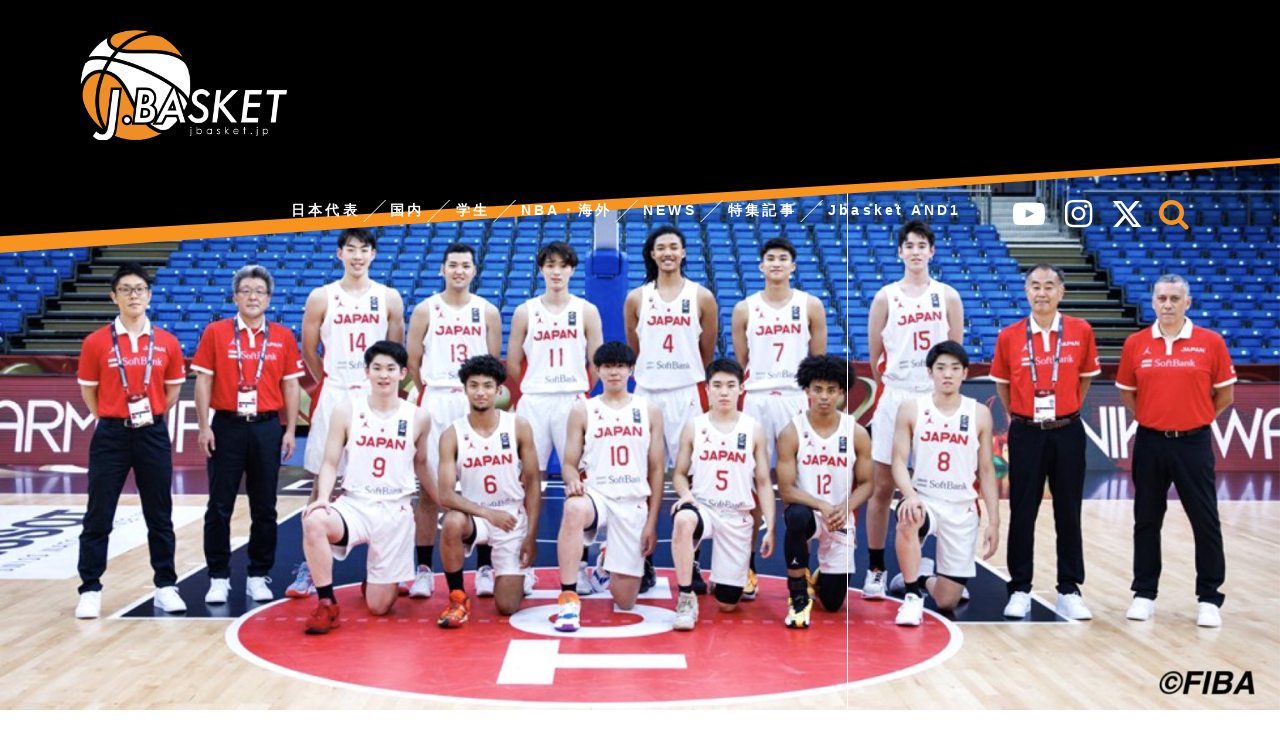

--- FILE ---
content_type: text/html; charset=UTF-8
request_url: https://jbasket.jp/tag/%E6%AD%A6%E8%97%A4%E4%BF%8A%E5%A4%AA%E6%9C%97
body_size: 54615
content:
<!doctype html>
<html lang="ja">

	<head>
		    <!-- Global site tag (gtag.js) - Google Analytics -->
  <script async src="https://www.googletagmanager.com/gtag/js?id=UA-143284351-1"></script>
  <script>
    window.dataLayer = window.dataLayer || [];
    function gtag(){dataLayer.push(arguments);}
    gtag('js', new Date());

    gtag('config', 'UA-143284351-1');
  </script>
  <!-- /Global site tag (gtag.js) - Google Analytics -->
  
  
		<meta charset="utf-8">
						
				<meta http-equiv="X-UA-Compatible" content="IE=edge">

		
	




		

		<title>武藤俊太朗  &#8211;  Jbasket /ジェイバスケット</title>
<meta name='robots' content='max-image-preview:large' />
	<style>img:is([sizes="auto" i], [sizes^="auto," i]) { contain-intrinsic-size: 3000px 1500px }</style>
	<link rel='dns-prefetch' href='//ajax.googleapis.com' />
<link rel='dns-prefetch' href='//cdnjs.cloudflare.com' />
<link rel="alternate" type="application/rss+xml" title="Jbasket /ジェイバスケット &raquo; フィード" href="https://jbasket.jp/feed" />
<link rel="alternate" type="application/rss+xml" title="Jbasket /ジェイバスケット &raquo; コメントフィード" href="https://jbasket.jp/comments/feed" />
<link rel="alternate" type="application/rss+xml" title="Jbasket /ジェイバスケット &raquo; 武藤俊太朗 タグのフィード" href="https://jbasket.jp/tag/%e6%ad%a6%e8%97%a4%e4%bf%8a%e5%a4%aa%e6%9c%97/feed" />
<link rel='stylesheet' id='cocoon-style-css' href='https://jbasket.jp/wp/wp-content/themes/cocoon-master/style.css?ver=6.8.2&#038;fver=20251122021550' media='all' />
<style id='cocoon-style-inline-css'>
@media screen and (max-width:480px){.page-body{font-size:16px}}#header-container,#header-container .navi,#navi .navi-in>.menu-header .sub-menu,.article h2,.sidebar h3,.cat-link,.cat-label,.appeal-content .appeal-button,.demo .cat-label,.blogcard-type .blogcard::before,#footer{background-color:#fff}#navi .navi-in a:hover,#footer a:hover{background-color:rgba(255,255,255,.2)}.article h3,.article h4,.article h5,.article h6,.cat-link,.tag-link{border-color:#fff}blockquote::before,blockquote::after,.pager-post-navi a.a-wrap::before{color:rgba(255,255,255,.5)}blockquote,.key-btn{background-color:rgba(255,255,255,.05);border-color:rgba(255,255,255,.5)}pre,.pager-links span,table th,.pagination .current{background-color:rgba(255,255,255,.1);border-color:rgba(255,255,255,.5)}table th,table td,.page-numbers,.page-numbers.dots,.tagcloud a,.list.ecb-entry-border .entry-card-wrap,.related-entries.recb-entry-border .related-entry-card-wrap,.carousel .a-wrap,.pager-post-navi.post-navi-border a.a-wrap,.article .toc,.a-wrap .blogcard,.author-box,.comment-reply-link,.ranking-item{border-color:rgba(255,255,255,.5)}table tr:nth-of-type(2n+1),.page-numbers.dots,.a-wrap:hover,.pagination a:hover,.pagination-next-link:hover,.widget_recent_entries ul li a:hover,.widget_categories ul li a:hover,.widget_archive ul li a:hover,.widget_pages ul li a:hover,.widget_meta ul li a:hover,.widget_rss ul li a:hover,.widget_nav_menu ul li a:hover,.pager-links a:hover span, .tag-link:hover,.tagcloud a:hover{background-color:rgba(255,255,255,.05)}.header,.header .site-name-text,#navi .navi-in a,#navi .navi-in a:hover,.article h2,.sidebar h3,#footer,#footer a{color:#fff}.header,.header .site-name-text,#navi .navi-in a,#navi .navi-in a:hover,.appeal-content .appeal-button,.article h2,.sidebar h3,.cat-link,.cat-label,.blogcard-type .blogcard::before,#footer,#footer a{color:#333}body{color:#333}body.public-page{background-color:#fff}#header-container,#header-container .navi,#navi .navi-in>.menu-header .sub-menu{background-color:#0a0a0a}.header,.header .site-name-text,#navi .navi-in a,#navi .navi-in a:hover{color:#fff}.header,.header .site-name-text,#navi .navi-in a,#navi .navi-in a:hover{color:#fff}#header-container .navi,#navi .navi-in>.menu-header .sub-menu{background-color:#000}#navi .navi-in a,#navi .navi-in a:hover{color:#fff}#navi .navi-in a,#navi .navi-in a:hover{color:#fff}#navi .navi-in a:hover{background-color:rgba(255,255,255,.2)}.main{width:900px}.main{padding:20px 20px}.main{border-width:0}.sidebar{width:310px}.sidebar{padding:9px 5px}.sidebar{border-width:0}.main{margin-right:0;margin-left:0}.wrap{width:1210px}@media screen and (max-width:1214px){ .wrap{width:auto}.main,.sidebar,.sidebar-left .main,.sidebar-left .sidebar{margin:0 .5%}.main{width:67%}.sidebar{padding:10px;width:30%}.entry-card-thumb{width:38%}.entry-card-content{margin-left:40%}}.logo-header img{height:130px;width:auto}.logo-header img{width:243px;height:auto} .toc-checkbox{display:none}.toc-content{visibility:hidden;  height:0;opacity:.2;transition:all .5s ease-out}.toc-checkbox:checked~.toc-content{ visibility:visible;padding-top:.6em;height:100%;opacity:1}.toc-title::after{content:'[開く]';margin-left:.5em;cursor:pointer;font-size:.8em}.toc-title:hover::after{text-decoration:underline}.toc-checkbox:checked+.toc-title::after{content:'[閉じる]'}#respond{display:none}#navi .navi-in>ul>li{width:auto}#navi .navi-in>ul>li>a{padding:0 1.4em}#footer,#footer a,.footer-title{color:#fff}.entry-content>*,.demo .entry-content p{line-height:1.8}.entry-content>*,.demo .entry-content p{margin-top:1.4em;margin-bottom:1.4em}.entry-content>.micro-top{margin-bottom:-1.54em}.entry-content>.micro-balloon{margin-bottom:-1.12em}.entry-content>.micro-bottom{margin-top:-1.54em}.entry-content>.micro-bottom.micro-balloon{margin-top:-1.12em;margin-bottom:1.4em}
</style>
<link rel='stylesheet' id='font-awesome-style-css' href='https://jbasket.jp/wp/wp-content/themes/cocoon-master/webfonts/fontawesome/css/font-awesome.min.css?ver=6.8.2&#038;fver=20231024050811' media='all' />
<link rel='stylesheet' id='icomoon-style-css' href='https://jbasket.jp/wp/wp-content/themes/cocoon-master/webfonts/icomoon/style.css?ver=6.8.2&#038;fver=20251017014346' media='all' />
<link rel='stylesheet' id='slick-theme-style-css' href='https://jbasket.jp/wp/wp-content/themes/cocoon-master/plugins/slick/slick-theme.css?ver=6.8.2&#038;fver=20221220112410' media='all' />
<link rel='stylesheet' id='cocoon-child-style-css' href='https://jbasket.jp/wp/wp-content/themes/cocoon-child-master/style.css?ver=6.8.2&#038;fver=20251122023708' media='all' />
<link rel='stylesheet' id='wp-block-library-css' href='https://jbasket.jp/wp/wp-includes/css/dist/block-library/style.min.css?ver=6.8.2&#038;fver=20250801012412' media='all' />
<style id='global-styles-inline-css'>
:root{--wp--preset--aspect-ratio--square: 1;--wp--preset--aspect-ratio--4-3: 4/3;--wp--preset--aspect-ratio--3-4: 3/4;--wp--preset--aspect-ratio--3-2: 3/2;--wp--preset--aspect-ratio--2-3: 2/3;--wp--preset--aspect-ratio--16-9: 16/9;--wp--preset--aspect-ratio--9-16: 9/16;--wp--preset--color--black: #000000;--wp--preset--color--cyan-bluish-gray: #abb8c3;--wp--preset--color--white: #ffffff;--wp--preset--color--pale-pink: #f78da7;--wp--preset--color--vivid-red: #cf2e2e;--wp--preset--color--luminous-vivid-orange: #ff6900;--wp--preset--color--luminous-vivid-amber: #fcb900;--wp--preset--color--light-green-cyan: #7bdcb5;--wp--preset--color--vivid-green-cyan: #00d084;--wp--preset--color--pale-cyan-blue: #8ed1fc;--wp--preset--color--vivid-cyan-blue: #0693e3;--wp--preset--color--vivid-purple: #9b51e0;--wp--preset--gradient--vivid-cyan-blue-to-vivid-purple: linear-gradient(135deg,rgba(6,147,227,1) 0%,rgb(155,81,224) 100%);--wp--preset--gradient--light-green-cyan-to-vivid-green-cyan: linear-gradient(135deg,rgb(122,220,180) 0%,rgb(0,208,130) 100%);--wp--preset--gradient--luminous-vivid-amber-to-luminous-vivid-orange: linear-gradient(135deg,rgba(252,185,0,1) 0%,rgba(255,105,0,1) 100%);--wp--preset--gradient--luminous-vivid-orange-to-vivid-red: linear-gradient(135deg,rgba(255,105,0,1) 0%,rgb(207,46,46) 100%);--wp--preset--gradient--very-light-gray-to-cyan-bluish-gray: linear-gradient(135deg,rgb(238,238,238) 0%,rgb(169,184,195) 100%);--wp--preset--gradient--cool-to-warm-spectrum: linear-gradient(135deg,rgb(74,234,220) 0%,rgb(151,120,209) 20%,rgb(207,42,186) 40%,rgb(238,44,130) 60%,rgb(251,105,98) 80%,rgb(254,248,76) 100%);--wp--preset--gradient--blush-light-purple: linear-gradient(135deg,rgb(255,206,236) 0%,rgb(152,150,240) 100%);--wp--preset--gradient--blush-bordeaux: linear-gradient(135deg,rgb(254,205,165) 0%,rgb(254,45,45) 50%,rgb(107,0,62) 100%);--wp--preset--gradient--luminous-dusk: linear-gradient(135deg,rgb(255,203,112) 0%,rgb(199,81,192) 50%,rgb(65,88,208) 100%);--wp--preset--gradient--pale-ocean: linear-gradient(135deg,rgb(255,245,203) 0%,rgb(182,227,212) 50%,rgb(51,167,181) 100%);--wp--preset--gradient--electric-grass: linear-gradient(135deg,rgb(202,248,128) 0%,rgb(113,206,126) 100%);--wp--preset--gradient--midnight: linear-gradient(135deg,rgb(2,3,129) 0%,rgb(40,116,252) 100%);--wp--preset--font-size--small: 13px;--wp--preset--font-size--medium: 20px;--wp--preset--font-size--large: 36px;--wp--preset--font-size--x-large: 42px;--wp--preset--spacing--20: 0.44rem;--wp--preset--spacing--30: 0.67rem;--wp--preset--spacing--40: 1rem;--wp--preset--spacing--50: 1.5rem;--wp--preset--spacing--60: 2.25rem;--wp--preset--spacing--70: 3.38rem;--wp--preset--spacing--80: 5.06rem;--wp--preset--shadow--natural: 6px 6px 9px rgba(0, 0, 0, 0.2);--wp--preset--shadow--deep: 12px 12px 50px rgba(0, 0, 0, 0.4);--wp--preset--shadow--sharp: 6px 6px 0px rgba(0, 0, 0, 0.2);--wp--preset--shadow--outlined: 6px 6px 0px -3px rgba(255, 255, 255, 1), 6px 6px rgba(0, 0, 0, 1);--wp--preset--shadow--crisp: 6px 6px 0px rgba(0, 0, 0, 1);}:root { --wp--style--global--content-size: 840px;--wp--style--global--wide-size: 1200px; }:where(body) { margin: 0; }.wp-site-blocks > .alignleft { float: left; margin-right: 2em; }.wp-site-blocks > .alignright { float: right; margin-left: 2em; }.wp-site-blocks > .aligncenter { justify-content: center; margin-left: auto; margin-right: auto; }:where(.wp-site-blocks) > * { margin-block-start: 24px; margin-block-end: 0; }:where(.wp-site-blocks) > :first-child { margin-block-start: 0; }:where(.wp-site-blocks) > :last-child { margin-block-end: 0; }:root { --wp--style--block-gap: 24px; }:root :where(.is-layout-flow) > :first-child{margin-block-start: 0;}:root :where(.is-layout-flow) > :last-child{margin-block-end: 0;}:root :where(.is-layout-flow) > *{margin-block-start: 24px;margin-block-end: 0;}:root :where(.is-layout-constrained) > :first-child{margin-block-start: 0;}:root :where(.is-layout-constrained) > :last-child{margin-block-end: 0;}:root :where(.is-layout-constrained) > *{margin-block-start: 24px;margin-block-end: 0;}:root :where(.is-layout-flex){gap: 24px;}:root :where(.is-layout-grid){gap: 24px;}.is-layout-flow > .alignleft{float: left;margin-inline-start: 0;margin-inline-end: 2em;}.is-layout-flow > .alignright{float: right;margin-inline-start: 2em;margin-inline-end: 0;}.is-layout-flow > .aligncenter{margin-left: auto !important;margin-right: auto !important;}.is-layout-constrained > .alignleft{float: left;margin-inline-start: 0;margin-inline-end: 2em;}.is-layout-constrained > .alignright{float: right;margin-inline-start: 2em;margin-inline-end: 0;}.is-layout-constrained > .aligncenter{margin-left: auto !important;margin-right: auto !important;}.is-layout-constrained > :where(:not(.alignleft):not(.alignright):not(.alignfull)){max-width: var(--wp--style--global--content-size);margin-left: auto !important;margin-right: auto !important;}.is-layout-constrained > .alignwide{max-width: var(--wp--style--global--wide-size);}body .is-layout-flex{display: flex;}.is-layout-flex{flex-wrap: wrap;align-items: center;}.is-layout-flex > :is(*, div){margin: 0;}body .is-layout-grid{display: grid;}.is-layout-grid > :is(*, div){margin: 0;}body{padding-top: 0px;padding-right: 0px;padding-bottom: 0px;padding-left: 0px;}a:where(:not(.wp-element-button)){text-decoration: underline;}:root :where(.wp-element-button, .wp-block-button__link){background-color: #32373c;border-width: 0;color: #fff;font-family: inherit;font-size: inherit;line-height: inherit;padding: calc(0.667em + 2px) calc(1.333em + 2px);text-decoration: none;}.has-black-color{color: var(--wp--preset--color--black) !important;}.has-cyan-bluish-gray-color{color: var(--wp--preset--color--cyan-bluish-gray) !important;}.has-white-color{color: var(--wp--preset--color--white) !important;}.has-pale-pink-color{color: var(--wp--preset--color--pale-pink) !important;}.has-vivid-red-color{color: var(--wp--preset--color--vivid-red) !important;}.has-luminous-vivid-orange-color{color: var(--wp--preset--color--luminous-vivid-orange) !important;}.has-luminous-vivid-amber-color{color: var(--wp--preset--color--luminous-vivid-amber) !important;}.has-light-green-cyan-color{color: var(--wp--preset--color--light-green-cyan) !important;}.has-vivid-green-cyan-color{color: var(--wp--preset--color--vivid-green-cyan) !important;}.has-pale-cyan-blue-color{color: var(--wp--preset--color--pale-cyan-blue) !important;}.has-vivid-cyan-blue-color{color: var(--wp--preset--color--vivid-cyan-blue) !important;}.has-vivid-purple-color{color: var(--wp--preset--color--vivid-purple) !important;}.has-black-background-color{background-color: var(--wp--preset--color--black) !important;}.has-cyan-bluish-gray-background-color{background-color: var(--wp--preset--color--cyan-bluish-gray) !important;}.has-white-background-color{background-color: var(--wp--preset--color--white) !important;}.has-pale-pink-background-color{background-color: var(--wp--preset--color--pale-pink) !important;}.has-vivid-red-background-color{background-color: var(--wp--preset--color--vivid-red) !important;}.has-luminous-vivid-orange-background-color{background-color: var(--wp--preset--color--luminous-vivid-orange) !important;}.has-luminous-vivid-amber-background-color{background-color: var(--wp--preset--color--luminous-vivid-amber) !important;}.has-light-green-cyan-background-color{background-color: var(--wp--preset--color--light-green-cyan) !important;}.has-vivid-green-cyan-background-color{background-color: var(--wp--preset--color--vivid-green-cyan) !important;}.has-pale-cyan-blue-background-color{background-color: var(--wp--preset--color--pale-cyan-blue) !important;}.has-vivid-cyan-blue-background-color{background-color: var(--wp--preset--color--vivid-cyan-blue) !important;}.has-vivid-purple-background-color{background-color: var(--wp--preset--color--vivid-purple) !important;}.has-black-border-color{border-color: var(--wp--preset--color--black) !important;}.has-cyan-bluish-gray-border-color{border-color: var(--wp--preset--color--cyan-bluish-gray) !important;}.has-white-border-color{border-color: var(--wp--preset--color--white) !important;}.has-pale-pink-border-color{border-color: var(--wp--preset--color--pale-pink) !important;}.has-vivid-red-border-color{border-color: var(--wp--preset--color--vivid-red) !important;}.has-luminous-vivid-orange-border-color{border-color: var(--wp--preset--color--luminous-vivid-orange) !important;}.has-luminous-vivid-amber-border-color{border-color: var(--wp--preset--color--luminous-vivid-amber) !important;}.has-light-green-cyan-border-color{border-color: var(--wp--preset--color--light-green-cyan) !important;}.has-vivid-green-cyan-border-color{border-color: var(--wp--preset--color--vivid-green-cyan) !important;}.has-pale-cyan-blue-border-color{border-color: var(--wp--preset--color--pale-cyan-blue) !important;}.has-vivid-cyan-blue-border-color{border-color: var(--wp--preset--color--vivid-cyan-blue) !important;}.has-vivid-purple-border-color{border-color: var(--wp--preset--color--vivid-purple) !important;}.has-vivid-cyan-blue-to-vivid-purple-gradient-background{background: var(--wp--preset--gradient--vivid-cyan-blue-to-vivid-purple) !important;}.has-light-green-cyan-to-vivid-green-cyan-gradient-background{background: var(--wp--preset--gradient--light-green-cyan-to-vivid-green-cyan) !important;}.has-luminous-vivid-amber-to-luminous-vivid-orange-gradient-background{background: var(--wp--preset--gradient--luminous-vivid-amber-to-luminous-vivid-orange) !important;}.has-luminous-vivid-orange-to-vivid-red-gradient-background{background: var(--wp--preset--gradient--luminous-vivid-orange-to-vivid-red) !important;}.has-very-light-gray-to-cyan-bluish-gray-gradient-background{background: var(--wp--preset--gradient--very-light-gray-to-cyan-bluish-gray) !important;}.has-cool-to-warm-spectrum-gradient-background{background: var(--wp--preset--gradient--cool-to-warm-spectrum) !important;}.has-blush-light-purple-gradient-background{background: var(--wp--preset--gradient--blush-light-purple) !important;}.has-blush-bordeaux-gradient-background{background: var(--wp--preset--gradient--blush-bordeaux) !important;}.has-luminous-dusk-gradient-background{background: var(--wp--preset--gradient--luminous-dusk) !important;}.has-pale-ocean-gradient-background{background: var(--wp--preset--gradient--pale-ocean) !important;}.has-electric-grass-gradient-background{background: var(--wp--preset--gradient--electric-grass) !important;}.has-midnight-gradient-background{background: var(--wp--preset--gradient--midnight) !important;}.has-small-font-size{font-size: var(--wp--preset--font-size--small) !important;}.has-medium-font-size{font-size: var(--wp--preset--font-size--medium) !important;}.has-large-font-size{font-size: var(--wp--preset--font-size--large) !important;}.has-x-large-font-size{font-size: var(--wp--preset--font-size--x-large) !important;}
:root :where(.wp-block-pullquote){font-size: 1.5em;line-height: 1.6;}
</style>
<link rel='stylesheet' id='contact-form-7-css' href='https://jbasket.jp/wp/wp-content/plugins/contact-form-7/includes/css/styles.css?ver=6.1.1&#038;fver=20250813030303' media='all' />
<!-- Cocoon noindex nofollow -->
<meta name="robots" content="noindex,follow">
<!-- Cocoon canonical -->
<link rel="canonical" href="https://jbasket.jp/tag/%E6%AD%A6%E8%97%A4%E4%BF%8A%E5%A4%AA%E6%9C%97">

<!-- OGP -->
<meta property="og:type" content="website">
<meta property="og:description" content="「武藤俊太朗」の記事一覧です。">
<meta property="og:title" content="  武藤俊太朗 | Jbasket /ジェイバスケット">
<meta property="og:url" content="https://jbasket.jp/tag/%E6%AD%A6%E8%97%A4%E4%BF%8A%E5%A4%AA%E6%9C%97">
<meta property="og:image" content="https://jbasket.jp/wp/wp-content/uploads/2022/04/OGP.png">
<meta property="og:site_name" content="Jbasket /ジェイバスケット">
<meta property="og:locale" content="ja_JP">
<meta property="article:published_time" content="2023-07-03T08:38:37+09:00" />
<meta property="article:modified_time" content="2023-07-03T08:38:37+09:00" />
<meta property="article:section" content="Bリーグ">
<meta property="article:tag" content="akatsukijapan">
<meta property="article:tag" content="武藤俊太朗">
<meta property="article:tag" content="winforall">
<meta property="article:tag" content="FIbaU19ワールドカップ">
<meta property="article:tag" content="akatsuki">
<meta property="article:tag" content="FIBAU19">
<meta property="article:tag" content="ジェイコブス晶">
<meta property="article:tag" content="川島悠翔">
<!-- /OGP -->

<!-- Twitter Card -->
<meta name="twitter:card" content="summary">
<meta name="twitter:description" content="「武藤俊太朗」の記事一覧です。">
<meta name="twitter:title" content="  武藤俊太朗 | Jbasket /ジェイバスケット">
<meta name="twitter:url" content="https://jbasket.jp/tag/%E6%AD%A6%E8%97%A4%E4%BF%8A%E5%A4%AA%E6%9C%97">
<meta name="twitter:image" content="https://jbasket.jp/wp/wp-content/uploads/2022/04/OGP.png">
<meta name="twitter:domain" content="jbasket.jp">
<meta name="twitter:creator" content="@">
<meta name="twitter:site" content="@">
<!-- /Twitter Card -->
<link rel="icon" href="https://jbasket.jp/wp/wp-content/uploads/2019/06/cropped-icon-32x32.jpg" sizes="32x32" />
<link rel="icon" href="https://jbasket.jp/wp/wp-content/uploads/2019/06/cropped-icon-192x192.jpg" sizes="192x192" />
<link rel="apple-touch-icon" href="https://jbasket.jp/wp/wp-content/uploads/2019/06/cropped-icon-180x180.jpg" />
<meta name="msapplication-TileImage" content="https://jbasket.jp/wp/wp-content/uploads/2019/06/cropped-icon-270x270.jpg" />

		
		
		
<script>
	// document.addEventListener('DOMContentLoaded', function() {
	// 	if ('serviceWorker' in navigator) {
	// 		navigator.serviceWorker.getRegistration()
	// 			.then(registration => {
	// 				registration.unregister();
	// 		})
	// 	}
	// }, false);
</script>

		
<meta name="viewport" content="width=device-width">
<script src="https://ajax.googleapis.com/ajax/libs/jquery/1.9.1/jquery.min.js"></script>
<script type="text/javascript">
jQuery(function($) {
 	var ViewPort = {
 		width: 'device-width',
 		initialScale: '1.0',
 		minimumScale: '0.25',
 		maximumScale: '1.6',

                //こちらの設定はご自由に
 		modes : {
 			sp: {
 				width:'device-width',
 				initialScale: '1.0',
 				minimumScale: '0.25',
 				maximumScale: '1.6'
 			},
 			pc: {
 				width: '1400',
 				initialScale: '0.25',
 				minimumScale: '0.25',
 				maximumScale: '1.0'
 			}
 		},
 		currentMode : 'sp',

                //ページ読込み時に実行 Cookieから設定を読み出す
 		init: function () {
 		    if ($.cookie('viewport-mode')) {
 		    var modeName = $.cookie("viewport-mode");
 			    this.changeMode(modeName);
                    }
 		},

                //スマホ向けとPC向けを切り替え
 		changeMode: function(modeName){
 			var mode = this.modes[modeName];
 			$.cookie('viewport-mode', modeName); //Cookieに値を設定
 			this.width = mode.width;
 			this.initialScale = mode.initialScale;
 			this.minimumScale = mode.minimumScale;
 			this.maximumScale = mode.maximumScale;
 			this.currentMode = modeName;
 			this.applyMetaTag();
 		},

                //現在の設定でmetaタグを差し替える
 		applyMetaTag: function (){
var content = 'width=' + this.width + ', initial-scale=' + this.initialScale + ', minimum-scale=' + this.minimumScale + ', maximum-scale=' + this.maximumScale;
 			$('meta[name=viewport]').attr('content', content);
 		},
 	};

 	ViewPort.init();

 	$('#pc-site-change-button').on('click', '', function(){
 		ViewPort.changeMode('pc');
 	});

 	$('#sp-site-change-button').on('click', '', function(){
 		ViewPort.changeMode('sp');
 	});

});
</script>
<script src="https://jbasket.jp/wp/wp-content/themes/cocoon-child-master/jquery.cookie.js"></script>		<script data-ad-client="ca-pub-2494953742129742" async src="https://pagead2.googlesyndication.com/pagead/js/adsbygoogle.js"></script>




	</head>

<script async src="https://securepubads.g.doubleclick.net/tag/js/gpt.js"></script>
<script>
  window.googletag = window.googletag || {cmd: []};
  googletag.cmd.push(function() {
    googletag.defineSlot('/9176203/1727853', [320, 50], 'div-gpt-ad-1608100740414-0').addService(googletag.pubads());
    googletag.defineSlot('/9176203/1727852', [[300, 250], [336, 280]], 'div-gpt-ad-1608100823456-0').addService(googletag.pubads());
    googletag.defineSlot('/9176203/1727851', [[300, 250], [336, 280]], 'div-gpt-ad-1608100896699-0').addService(googletag.pubads());
    googletag.defineSlot('/9176203/1727850', [[300, 250], [336, 280]], 'div-gpt-ad-1608100967165-0').addService(googletag.pubads());
    googletag.pubads().enableSingleRequest();
    googletag.pubads().collapseEmptyDivs(); //空のdivを閉じる
    googletag.enableServices();
  });
</script>	
	
	
	<body class="archive tag tag-2099 wp-theme-cocoon-master wp-child-theme-cocoon-child-master public-page page-body ff-yu-gothic fz-18px fw-300 hlt-top-menu-wrap ect-vertical-card-2-wrap rect-entry-card-wrap no-scrollable-sidebar no-scrollable-main sidebar-right mblt-none author-guest no-sp-snippet no-sp-snippet-related" itemscope itemtype="https://schema.org/WebPage">

		
		

		
<div class="wrapper">
<div id="container" class="container cf">
  
<header id="header" class="header cf" itemscope itemtype="https://schema.org/WPHeader">
			  
			<div class="header-contents clearfix">
				<h1 class="logo"><a href="https://jbasket.jp/"><span>J.BASKET,ジェイバスケット</span></a></h1>
				<div id="nav_toggle" class="for_sp">
				<div>
					<span></span>
					<span></span>
					<span></span>
				</div>
				</div>
				
				<nav class="for_sp sp_header_menu">
				<ul class="accordion1">
	<li class="serch_space">
		<form class="search-box input-box" method="get" action="https://jbasket.jp/">
  <input type="text" placeholder="サイト内を検索" name="s" class="search-edit" aria-label="input">
  <button type="submit" class="search-submit" role="button" aria-label="button">検索</button>
</form>

	</li>
	
	<li>
		<p>日本代表</p>
		<ul class="inner">
			<li><a href="https://jbasket.jp//男子日本代表">男子</a></li>
			<li><a href="https://jbasket.jp//女子日本代表">女子</a></li>
			<li><a href="https://jbasket.jp//日本代表3x3">日本代表3×3</a></li>
		</ul>
	</li>
	
	<li>
		<p>国内</p>
		<ul class="inner">
			<li><a href="https://jbasket.jp//b-leag">Bリーグ</a></li>
			<li><a href="https://jbasket.jp//天皇杯">天皇杯</a></li>
			<li><a href="https://jbasket.jp//皇后杯">皇后杯</a></li>
			<li><a href="https://jbasket.jp//w-league">Ｗリーグ</a></li>
			<li><a href="https://jbasket.jp//3x3">3×3</a></li>
		</ul>
	</li>
	
	<li>
		<p>学生</p>
		<ul class="inner">
			<li><a href="https://jbasket.jp//university">大学</a></li>
			<li><a href="https://jbasket.jp//high-school">高校</a></li>
			<li><a href="https://jbasket.jp//under-category">アンダーカテゴリー</a></li>
		</ul>
	</li>
	
	<li><a href="https://jbasket.jp//nba・海外">NBA・海外</a></li>
	
	<li><a href="https://jbasket.jp/category/news">NEWS</a></li>
	<li>
		<p>特集記事</p>
		<ul class="inner">
			<!--<li><a href="https://jbasket.jp/category/podcast">Podcast</a></li>-->
			<li><a href="https://jbasket.jp/category/interview">対談</a></li>
			<li><a href="https://jbasket.jp/category/jreport">レポ</a></li>
			<li><a href="https://jbasket.jp/category/feauture">コラム・feauture</a></li>
			<!--<li><a href="https://jbasket.jp/category/blog">編集長ブログ</a></li>-->
		</ul>
	</li>
	<li><a href="https://jbasket.bitfan.id/" target="_blank">Jbasket AND1</a></li>
	
	<li><a href="https://jbasket.jp/company/">運営会社</a></li>
	<li><a href="https://jbasket.jp/about-ad/">広告掲載について</a></li>
	<li><a href="https://jbasket.jp/privacy-policy/">プライバシーポリシー</a></li>
	<li><a href="https://jbasket.jp/sitemap/">サイトマップ</a></li>
	
</ul>
				</nav>
				
				<div class="for_sp header_sns clearfix">
					<ul>
						<li><a href="https://twitter.com/jbasket_jp" target="_blank"><svg height="1em" viewBox="0 0 512 512"><path d="M389.2 48h70.6L305.6 224.2 487 464H345L233.7 318.6 106.5 464H35.8L200.7 275.5 26.8 48H172.4L272.9 180.9 389.2 48zM364.4 421.8h39.1L151.1 88h-42L364.4 421.8z"/></svg></a></li>
						<li><a href="https://www.instagram.com/jbasket_jp/" target="_blank"><i class="fa fa-instagram"></i><span>instagram</span></a></li>
						<li class=""><a href="https://www.youtube.com/channel/UCHv43wB8fwZuy1HPI-lt3tA" target="_blank"><i class="fa fa-youtube-play"></i><span>youtube</span></a></li>
					</ul>
				</div>
				
				<div class="pc_menu_box">
				<nav class="pc_mainmenu">
				<ul class="accordion2 orrange">
					<li>
						<p>日本代表</p>
						<ul class="inner">
							<li><a href="https://jbasket.jp//男子日本代表">男子</a></li>
							<li><a href="https://jbasket.jp//女子日本代表">女子</a></li>
							<li><a href="https://jbasket.jp//日本代表3x3">3×3</a></li>
						</ul>
					</li>

					<!--
					<li>
						<p>Bリーグ</p>
						<ul class="inner">
							<li><a href="https://jbasket.jp//w-league">PREMIER</a></li>
							<li><a href="https://jbasket.jp//nba">ONE</a></li>
							<li><a href="https://jbasket.jp//university">NEXT</a></li>
						</ul>
					</li>
					-->
					<li>
						<p>国内</p>
						<ul class="inner">
							<li><a href="https://jbasket.jp//b-leag">Bリーグ</a></li>
							<li><a href="https://jbasket.jp//天皇杯">天皇杯</a></li>
							<li><a href="https://jbasket.jp//皇后杯">皇后杯</a></li>
							<li><a href="https://jbasket.jp//w-league">Ｗリーグ</a></li>
							<li><a href="https://jbasket.jp//3x3">3×3</a></li>
						</ul>
					</li>
					<li>
						<p>学生</p>
						<ul class="inner">
							<li><a href="https://jbasket.jp//university">大学</a></li>
							<li><a href="https://jbasket.jp//high-school">高校</a></li>
							<li><a href="https://jbasket.jp//under-category">アンダーカテゴリー</a></li>
						</ul>
					</li>
					<li><a href="https://jbasket.jp//nba・海外">NBA・海外</a></li>
					<li><a href="https://jbasket.jp//news">NEWS</a></li>
					<li>
						<p>特集記事</p>
						<ul class="inner inner02">
							<li><a href="https://jbasket.jp//interview">対談</a></li>
							<li><a href="https://jbasket.jp//jreport">レポ</a></li>
							<li><a href="https://jbasket.jp//feauture">コラム・feauture</a></li>
						</ul>
					</li>
					<li><a href="https://jbasket.bitfan.id/" target="_blank">Jbasket AND1</a></li>
				</ul>
				
				<div class="pc_othermenu accordion2">
						<ul>
							<li class=""><a href="https://www.youtube.com/channel/UCHv43wB8fwZuy1HPI-lt3tA" target="_blank"><i class="fa fa-youtube-play" aria-hidden="true"></i><span>youtube</span></a></li>
							<li><a href="https://www.instagram.com/jbasket_jp/" target="_blank"><i class="fa fa-instagram" aria-hidden="true"></i><span>instagram</span></a></li>
							<li><a href="https://twitter.com/jbasket_jp" target="_blank"><svg height="1em" viewBox="0 0 512 512"><path d="M389.2 48h70.6L305.6 224.2 487 464H345L233.7 318.6 106.5 464H35.8L200.7 275.5 26.8 48H172.4L272.9 180.9 389.2 48zM364.4 421.8h39.1L151.1 88h-42L364.4 421.8z"/></svg></a></li>
							<li>
								<p class="serch"><i class="fa fa-search" aria-hidden="true"></i><span>serch</span></p>
								<ul class="inner inner05">
									<li><a><form class="search-box input-box" method="get" action="https://jbasket.jp/">
  <input type="text" placeholder="サイト内を検索" name="s" class="search-edit" aria-label="input">
  <button type="submit" class="search-submit" role="button" aria-label="button">検索</button>
</form>

</a></li>
								</ul>
							</li>
						</ul>
					</div>	
				</nav>
				<div class="inner_menu_bg"></div>
				</div>
			</div>
			  

		</header>


<div class="category_page_top">
<div class="category_top_post">
		<div>
			
						<figure>
				<a href="https://jbasket.jp/%e5%9b%bd%e5%86%85/b-leag/35392.html">
				<div class="eye-catch-wrap">
<figure class="eye-catch" itemprop="image" itemscope itemtype="https://schema.org/ImageObject">
  <img width="2291" height="1080" src="https://jbasket.jp/wp/wp-content/uploads/2023/07/5715F46B-74CA-4EA0-9064-5C07B38D18A6.jpeg" class="attachment-2291x1080 size-2291x1080 eye-catch-image wp-post-image" alt="" decoding="async" fetchpriority="high" srcset="https://jbasket.jp/wp/wp-content/uploads/2023/07/5715F46B-74CA-4EA0-9064-5C07B38D18A6.jpeg 2291w, https://jbasket.jp/wp/wp-content/uploads/2023/07/5715F46B-74CA-4EA0-9064-5C07B38D18A6-300x141.jpeg 300w, https://jbasket.jp/wp/wp-content/uploads/2023/07/5715F46B-74CA-4EA0-9064-5C07B38D18A6-1024x483.jpeg 1024w, https://jbasket.jp/wp/wp-content/uploads/2023/07/5715F46B-74CA-4EA0-9064-5C07B38D18A6-768x362.jpeg 768w, https://jbasket.jp/wp/wp-content/uploads/2023/07/5715F46B-74CA-4EA0-9064-5C07B38D18A6-1536x724.jpeg 1536w, https://jbasket.jp/wp/wp-content/uploads/2023/07/5715F46B-74CA-4EA0-9064-5C07B38D18A6-2048x965.jpeg 2048w" sizes="(max-width: 2291px) 100vw, 2291px" />  <meta itemprop="url" content="https://jbasket.jp/wp/wp-content/uploads/2023/07/5715F46B-74CA-4EA0-9064-5C07B38D18A6.jpeg">
  <meta itemprop="width" content="2291">
  <meta itemprop="height" content="1080">
  <span class="cat-label cat-label-3">Bリーグ</span></figure>
</div>
				</a>
			</figure>
						
			
		</div>
</div>



</div>



  
  

  
  
  
  
  
  <div id="content" class="content cf">

    <div id="content-in" class="content-in wrap">

        <main id="main" class="main" itemscope itemtype="https://schema.org/Blog">
<div class="category_page_contents">
<a href="" class="entry-card-wrap a-wrap border-element cf">
<div class="top_post_contents">
		<div class="postinfo clearfix">
			<span class="post-date">2019.05.10</span>
			<span class="post-cate"><span class="cat-label cat-label-3">Bリーグ</span></span>			
		</div>
      <h3 class="entry-card-title card-title e-card-title" itemprop="headline">テスト２</h3>
            <div class="entry-card-snippet card-snippet e-card-snippet">
              </div>
            <div class="entry-card-meta card-meta e-card-meta">
        <div class="entry-card-info e-card-info">
                                                          </div>
        <div class="entry-card-categorys"><span class="entry-category">Bリーグ</span></div>
      </div>
</div>
</a>
<div id="list" class="list ect-entry-card">

<a href="https://jbasket.jp/%e5%9b%bd%e5%86%85/b-leag/35392.html" class="entry-card-wrap a-wrap border-element cf" title="【FIBAU19ワールドカップ】カナダとの戦いで悔しい負けを喫する／日本男子U19史上初8位で大会終えここからに期待">
  <article id="post-35392" class="post-35392 entry-card e-card cf post type-post status-publish format-standard has-post-thumbnail hentry category-b-leag-post tag-akatsukijapan-post tag-2099-post tag-winforall-post tag-fibau19-post tag-akatsuki-post tag-1437-post tag-1503-post">
    <figure class="entry-card-thumb card-thumb e-card-thumb Bリーグ">
              <img width="812" height="457" src="https://jbasket.jp/wp/wp-content/uploads/2023/07/5715F46B-74CA-4EA0-9064-5C07B38D18A6-812x457.jpeg" class="entry-card-thumb-image card-thumb-image wp-post-image" alt="" decoding="async" srcset="https://jbasket.jp/wp/wp-content/uploads/2023/07/5715F46B-74CA-4EA0-9064-5C07B38D18A6-812x457.jpeg 812w, https://jbasket.jp/wp/wp-content/uploads/2023/07/5715F46B-74CA-4EA0-9064-5C07B38D18A6-240x135.jpeg 240w, https://jbasket.jp/wp/wp-content/uploads/2023/07/5715F46B-74CA-4EA0-9064-5C07B38D18A6-320x180.jpeg 320w, https://jbasket.jp/wp/wp-content/uploads/2023/07/5715F46B-74CA-4EA0-9064-5C07B38D18A6-640x360.jpeg 640w" sizes="(max-width: 812px) 100vw, 812px" />          </figure><!-- /.entry-card-thumb -->

    <div class="entry-card-content card-content e-card-content">
		<div class="postinfo clearfix">
			<span class="post-date">2023.07.03</span>
			<span class="cat-label"><span class="cat-name">Bリーグ</span></span>	
		</div>
		<h3 class="entry-card-title card-title e-card-title" itemprop="headline">【FIBAU19ワールドカップ】カナダとの戦いで悔しい負けを喫する／日本男子U19史上初8位で大会終えここからに期待</h3>
            <div class="entry-card-snippet card-snippet e-card-snippet">
              </div>
            <div class="entry-card-meta card-meta e-card-meta">
        <div class="entry-card-info e-card-info">
                                                          </div>
        <div class="entry-card-categorys"><span class="entry-category">Bリーグ</span></div>
      </div>
    </div><!-- /.entry-card-content -->
  </article>
</a>






<a href="https://jbasket.jp/%e5%9b%bd%e5%86%85/b-leag/35290.html" class="entry-card-wrap a-wrap border-element cf" title="【FIBAU19ワールドカップ】ベスト4掛けてアメリカに前半互角の戦いから悔しい敗戦／次戦5-7位決定戦7.1 22:00tipoff">
  <article id="post-35290" class="post-35290 entry-card e-card cf post type-post status-publish format-standard has-post-thumbnail hentry category-b-leag-post tag-1520-post tag-akatsukijapan-post tag-1844-post tag-2099-post tag-winforall-post tag-fibau19-post tag-akatsuki-post tag-1437-post tag-1503-post">
    <figure class="entry-card-thumb card-thumb e-card-thumb Bリーグ">
              <img width="812" height="457" src="https://jbasket.jp/wp/wp-content/uploads/2023/07/DF062EBD-8510-4E3C-A92B-9EBEA5750B44-812x457.jpeg" class="entry-card-thumb-image card-thumb-image wp-post-image" alt="" decoding="async" srcset="https://jbasket.jp/wp/wp-content/uploads/2023/07/DF062EBD-8510-4E3C-A92B-9EBEA5750B44-812x457.jpeg 812w, https://jbasket.jp/wp/wp-content/uploads/2023/07/DF062EBD-8510-4E3C-A92B-9EBEA5750B44-240x135.jpeg 240w, https://jbasket.jp/wp/wp-content/uploads/2023/07/DF062EBD-8510-4E3C-A92B-9EBEA5750B44-320x180.jpeg 320w, https://jbasket.jp/wp/wp-content/uploads/2023/07/DF062EBD-8510-4E3C-A92B-9EBEA5750B44-640x360.jpeg 640w" sizes="(max-width: 812px) 100vw, 812px" />          </figure><!-- /.entry-card-thumb -->

    <div class="entry-card-content card-content e-card-content">
		<div class="postinfo clearfix">
			<span class="post-date">2023.07.01</span>
			<span class="cat-label"><span class="cat-name">Bリーグ</span></span>	
		</div>
		<h3 class="entry-card-title card-title e-card-title" itemprop="headline">【FIBAU19ワールドカップ】ベスト4掛けてアメリカに前半互角の戦いから悔しい敗戦／次戦5-7位決定戦7.1 22:00tipoff</h3>
            <div class="entry-card-snippet card-snippet e-card-snippet">
              </div>
            <div class="entry-card-meta card-meta e-card-meta">
        <div class="entry-card-info e-card-info">
                                                          </div>
        <div class="entry-card-categorys"><span class="entry-category">Bリーグ</span></div>
      </div>
    </div><!-- /.entry-card-content -->
  </article>
</a>






<a href="https://jbasket.jp/%e5%9b%bd%e5%86%85/b-leag/35081.html" class="entry-card-wrap a-wrap border-element cf" title="【FIBAU19ワールドカップ】絶対勝ちたかったゲーム エジプトに勝って初勝利／ジェイコブス晶25得点9Reb 6AST">
  <article id="post-35081" class="post-35081 entry-card e-card cf post type-post status-publish format-standard has-post-thumbnail hentry category-b-leag-post tag-1844-post tag-2099-post tag-winforall-post tag-akatuskijapan-post tag-fibau19-post tag-1437-post tag-1503-post tag-1520-post">
    <figure class="entry-card-thumb card-thumb e-card-thumb Bリーグ">
              <img width="812" height="457" src="https://jbasket.jp/wp/wp-content/uploads/2023/06/D530F836-7339-48FE-B924-0150DA8C5883-812x457.jpeg" class="entry-card-thumb-image card-thumb-image wp-post-image" alt="" decoding="async" loading="lazy" srcset="https://jbasket.jp/wp/wp-content/uploads/2023/06/D530F836-7339-48FE-B924-0150DA8C5883-812x457.jpeg 812w, https://jbasket.jp/wp/wp-content/uploads/2023/06/D530F836-7339-48FE-B924-0150DA8C5883-240x135.jpeg 240w, https://jbasket.jp/wp/wp-content/uploads/2023/06/D530F836-7339-48FE-B924-0150DA8C5883-320x180.jpeg 320w, https://jbasket.jp/wp/wp-content/uploads/2023/06/D530F836-7339-48FE-B924-0150DA8C5883-640x360.jpeg 640w" sizes="auto, (max-width: 812px) 100vw, 812px" />          </figure><!-- /.entry-card-thumb -->

    <div class="entry-card-content card-content e-card-content">
		<div class="postinfo clearfix">
			<span class="post-date">2023.06.26</span>
			<span class="cat-label"><span class="cat-name">Bリーグ</span></span>	
		</div>
		<h3 class="entry-card-title card-title e-card-title" itemprop="headline">【FIBAU19ワールドカップ】絶対勝ちたかったゲーム エジプトに勝って初勝利／ジェイコブス晶25得点9Reb 6AST</h3>
            <div class="entry-card-snippet card-snippet e-card-snippet">
              </div>
            <div class="entry-card-meta card-meta e-card-meta">
        <div class="entry-card-info e-card-info">
                                                          </div>
        <div class="entry-card-categorys"><span class="entry-category">Bリーグ</span></div>
      </div>
    </div><!-- /.entry-card-content -->
  </article>
</a>






<a href="https://jbasket.jp/%e5%ad%a6%e7%94%9f/university/34577.html" class="entry-card-wrap a-wrap border-element cf" title="【大学新人戦】武藤俊太朗(明治大)最強兄弟 介川アンソニー翔&#038;介川アンドレー龍(専修大)轟琉維(東海大)が今大会登場／Jbasketインタビュー">
  <article id="post-34577" class="post-34577 entry-card e-card cf post type-post status-publish format-standard has-post-thumbnail hentry category-university-post tag-1504-post tag-1513-post tag-2099-post tag-2225-post tag-2226-post tag-2227-post tag-2228-post tag-796-post tag-1432-post tag-1479-post">
    <figure class="entry-card-thumb card-thumb e-card-thumb 大学">
              <img width="812" height="457" src="https://jbasket.jp/wp/wp-content/uploads/2023/06/5EBB7B71-34A1-467E-90B2-3B58BCC53EC0-812x457.jpeg" class="entry-card-thumb-image card-thumb-image wp-post-image" alt="" decoding="async" loading="lazy" srcset="https://jbasket.jp/wp/wp-content/uploads/2023/06/5EBB7B71-34A1-467E-90B2-3B58BCC53EC0-812x457.jpeg 812w, https://jbasket.jp/wp/wp-content/uploads/2023/06/5EBB7B71-34A1-467E-90B2-3B58BCC53EC0-240x135.jpeg 240w, https://jbasket.jp/wp/wp-content/uploads/2023/06/5EBB7B71-34A1-467E-90B2-3B58BCC53EC0-320x180.jpeg 320w, https://jbasket.jp/wp/wp-content/uploads/2023/06/5EBB7B71-34A1-467E-90B2-3B58BCC53EC0-640x360.jpeg 640w" sizes="auto, (max-width: 812px) 100vw, 812px" />          </figure><!-- /.entry-card-thumb -->

    <div class="entry-card-content card-content e-card-content">
		<div class="postinfo clearfix">
			<span class="post-date">2023.06.06</span>
			<span class="cat-label"><span class="cat-name">大学</span></span>	
		</div>
		<h3 class="entry-card-title card-title e-card-title" itemprop="headline">【大学新人戦】武藤俊太朗(明治大)最強兄弟 介川アンソニー翔&#038;介川アンドレー龍(専修大)轟琉維(東海大)が今大会登場／Jbaske...</h3>
            <div class="entry-card-snippet card-snippet e-card-snippet">
              </div>
            <div class="entry-card-meta card-meta e-card-meta">
        <div class="entry-card-info e-card-info">
                                                          </div>
        <div class="entry-card-categorys"><span class="entry-category">大学</span></div>
      </div>
    </div><!-- /.entry-card-content -->
  </article>
</a>






<a href="https://jbasket.jp/%e5%9b%bd%e5%86%85/b-leag/31047.html" class="entry-card-wrap a-wrap border-element cf" title="【It Roster013】武藤俊太朗(開志国際3年)新潟での特別指定「今後はスコアラーとしてやっていく」/Jbasketインタビュー">
  <article id="post-31047" class="post-31047 entry-card e-card cf post type-post status-publish format-standard has-post-thumbnail hentry category-b-leag-post category-it-roster-post category-feauture-post tag-927-post tag-bb-post tag-2099-post tag-2100-post">
    <figure class="entry-card-thumb card-thumb e-card-thumb Bリーグ">
              <img width="812" height="457" src="https://jbasket.jp/wp/wp-content/uploads/2023/02/0AE7B7EE-D3C2-49A8-A76D-926896BED47B-812x457.jpeg" class="entry-card-thumb-image card-thumb-image wp-post-image" alt="" decoding="async" loading="lazy" srcset="https://jbasket.jp/wp/wp-content/uploads/2023/02/0AE7B7EE-D3C2-49A8-A76D-926896BED47B-812x457.jpeg 812w, https://jbasket.jp/wp/wp-content/uploads/2023/02/0AE7B7EE-D3C2-49A8-A76D-926896BED47B-240x135.jpeg 240w, https://jbasket.jp/wp/wp-content/uploads/2023/02/0AE7B7EE-D3C2-49A8-A76D-926896BED47B-320x180.jpeg 320w, https://jbasket.jp/wp/wp-content/uploads/2023/02/0AE7B7EE-D3C2-49A8-A76D-926896BED47B-640x360.jpeg 640w" sizes="auto, (max-width: 812px) 100vw, 812px" />          </figure><!-- /.entry-card-thumb -->

    <div class="entry-card-content card-content e-card-content">
		<div class="postinfo clearfix">
			<span class="post-date">2023.02.03</span>
			<span class="cat-label"><span class="cat-name">Bリーグ</span></span>	
		</div>
		<h3 class="entry-card-title card-title e-card-title" itemprop="headline">【It Roster013】武藤俊太朗(開志国際3年)新潟での特別指定「今後はスコアラーとしてやっていく」/Jbasketインタビュー</h3>
            <div class="entry-card-snippet card-snippet e-card-snippet">
              </div>
            <div class="entry-card-meta card-meta e-card-meta">
        <div class="entry-card-info e-card-info">
                                                          </div>
        <div class="entry-card-categorys"><span class="entry-category">Bリーグ</span><span class="entry-category">It roster</span><span class="entry-category">feauture</span></div>
      </div>
    </div><!-- /.entry-card-content -->
  </article>
</a>





</div><!-- .list -->
</div><!--category_page_contents-->

          </main>


      </div>





    </div>

    
    
    </div>
    <footer id="footer" class="footer footer-container nwa" itemscope itemtype="https://schema.org/WPFooter">
      <div class="footer-contents clearfix">
			<div class="footer_inner">
				
				<div id="nav_toggle2" class="for_sp">
				<div>
					<span></span>
					<span></span>
					<span></span>
				</div>
				</div>
				
				
			<nav class="sp_footer_menu for_sp">
				<ul class="accordion1">
	<li class="serch_space">
		<form class="search-box input-box" method="get" action="https://jbasket.jp/">
  <input type="text" placeholder="サイト内を検索" name="s" class="search-edit" aria-label="input">
  <button type="submit" class="search-submit" role="button" aria-label="button">検索</button>
</form>

	</li>
	
	<li>
		<p>日本代表</p>
		<ul class="inner">
			<li><a href="https://jbasket.jp//男子日本代表">男子</a></li>
			<li><a href="https://jbasket.jp//女子日本代表">女子</a></li>
			<li><a href="https://jbasket.jp//日本代表3x3">日本代表3×3</a></li>
		</ul>
	</li>
	
	<li>
		<p>国内</p>
		<ul class="inner">
			<li><a href="https://jbasket.jp//b-leag">Bリーグ</a></li>
			<li><a href="https://jbasket.jp//天皇杯">天皇杯</a></li>
			<li><a href="https://jbasket.jp//皇后杯">皇后杯</a></li>
			<li><a href="https://jbasket.jp//w-league">Ｗリーグ</a></li>
			<li><a href="https://jbasket.jp//3x3">3×3</a></li>
		</ul>
	</li>
	
	<li>
		<p>学生</p>
		<ul class="inner">
			<li><a href="https://jbasket.jp//university">大学</a></li>
			<li><a href="https://jbasket.jp//high-school">高校</a></li>
			<li><a href="https://jbasket.jp//under-category">アンダーカテゴリー</a></li>
		</ul>
	</li>
	
	<li><a href="https://jbasket.jp//nba・海外">NBA・海外</a></li>
	
	<li><a href="https://jbasket.jp/category/news">NEWS</a></li>
	<li>
		<p>特集記事</p>
		<ul class="inner">
			<!--<li><a href="https://jbasket.jp/category/podcast">Podcast</a></li>-->
			<li><a href="https://jbasket.jp/category/interview">対談</a></li>
			<li><a href="https://jbasket.jp/category/jreport">レポ</a></li>
			<li><a href="https://jbasket.jp/category/feauture">コラム・feauture</a></li>
			<!--<li><a href="https://jbasket.jp/category/blog">編集長ブログ</a></li>-->
		</ul>
	</li>
	<li><a href="https://jbasket.bitfan.id/" target="_blank">Jbasket AND1</a></li>
	
	<li><a href="https://jbasket.jp/company/">運営会社</a></li>
	<li><a href="https://jbasket.jp/about-ad/">広告掲載について</a></li>
	<li><a href="https://jbasket.jp/privacy-policy/">プライバシーポリシー</a></li>
	<li><a href="https://jbasket.jp/sitemap/">サイトマップ</a></li>
	
</ul>
			</nav>	
			<div class="pc_footer_menu">
				  <div class="footer_menu footer_menu01">
	<h4>日本代表</h4>
	<ul>
		<li><a href="https://jbasket.jp//男子日本代表">男子</a></li>
		<li><a href="https://jbasket.jp//女子日本代表">女子</a></li>
		<li><a href="https://jbasket.jp//日本代表3x3">3×3</a></li>
	</ul>
</div>

<div class="footer_menu footer_menu01">
	<h4>国内</h4>
	<ul>
		<li><a href="https://jbasket.jp//b-leag">Bリーグ</a></li>
		<li><a href="https://jbasket.jp//天皇杯">天皇杯</a></li>
		<li><a href="https://jbasket.jp//皇后杯">皇后杯</a></li>
		<li><a href="https://jbasket.jp//w-league">Ｗリーグ</a></li>
		<li><a href="https://jbasket.jp//3x3">3×3</a></li>
	</ul>
</div>

<div class="footer_menu footer_menu01">
	<h4>学生</h4>
	<ul>
		<li><a href="https://jbasket.jp//university">大学</a></li>
		<li><a href="https://jbasket.jp//high-school">高校</a></li>
		<li><a href="https://jbasket.jp//under-category">アンダーカテゴリー</a></li>
	</ul>
</div>

<div class="footer_menu footer_menu01">
	<h4>海外・NBA</h4>
	<ul>
		<li><a href="https://jbasket.jp//nba・海外">NBA・海外</a></li>
	</ul>
</div>

<div class="footer_menu footer_menu01">
	<h4>NEWS</h4>
	<ul>
		<li><a href="https://jbasket.jp/category/news">NEWS</a></li>
	</ul>
</div>

<div class="footer_menu footer_menu02">
	<h4>特集記事</h4>
	<ul>
		<li><a href="https://jbasket.jp//interview">対談</a></li>
		<li><a href="https://jbasket.jp//jreport">レポ</a></li>
		<li><a href="https://jbasket.jp//feauture">コラム・feauture</a></li>
	</ul>
</div>

<div class="footer_menu footer_menu03">
	<div>
		<h4>J.BASKET</h4>
		<ul>
			<li><a href="https://jbasket.bitfan.id/" target="_blank">Jbasket AND1</a></li>
		</ul>
	</div>
</div>

<div class="footer_menu footer_menu04">
	<div>
		<h4>コンテンツ</h4>
		<ul>
			<li><a href="https://jbasket.jp/company/">運営会社</a></li>
			<li><a href="https://jbasket.jp/about-ad/">広告掲載について</a></li>
			<li><a href="https://jbasket.jp/privacy-policy/">プライバシーポリシー</a></li>
			<li><a href="https://jbasket.jp/sitemap/">サイトマップ</a></li>
		</ul>
	</div>
</div>
			</div>
				<div class="footer_company">
					<div class="footer_logo clearfix">
						<h5 class="logo"><a href="https://jbasket.jp/"><span>J.BASKET,ジェイバスケット</span></a></h5>
					</div>
					<p>株式会社J.BASKET</p>
					<div class="footer_sns clearfix">
						<ul>
							<li><a href="https://twitter.com/jbasket_jp" target="_blank"><svg height="1em" viewBox="0 0 512 512"><path d="M389.2 48h70.6L305.6 224.2 487 464H345L233.7 318.6 106.5 464H35.8L200.7 275.5 26.8 48H172.4L272.9 180.9 389.2 48zM364.4 421.8h39.1L151.1 88h-42L364.4 421.8z"/></svg></a></li>
							<li><a href="https://www.instagram.com/jbasket_jp/" target="_blank"><i class="fa fa-instagram"></i><span>instagram</span></a></li>
							<li class=""><a href="https://www.youtube.com/channel/UCHv43wB8fwZuy1HPI-lt3tA" target="_blank"><i class="fa fa-youtube-play"></i><span>youtube</span></a></li>
						</ul>
					</div>
					<p class="credit">©️J.BASKET All Rights Reserved.</p>				
				</div>
				</div>			
		</div>

    </footer>

  </div>


  <div id="go-to-top" class="go-to-top">
      <a class="go-to-top-button go-to-top-common go-to-top-hide go-to-top-button-icon-font"><span class="fa fa-angle-double-up"></span></a>
  </div>

  
  

  <script type="speculationrules">
{"prefetch":[{"source":"document","where":{"and":[{"href_matches":"\/*"},{"not":{"href_matches":["\/wp\/wp-*.php","\/wp\/wp-admin\/*","\/wp\/wp-content\/uploads\/*","\/wp\/wp-content\/*","\/wp\/wp-content\/plugins\/*","\/wp\/wp-content\/themes\/cocoon-child-master\/*","\/wp\/wp-content\/themes\/cocoon-master\/*","\/*\\?(.+)"]}},{"not":{"selector_matches":"a[rel~=\"nofollow\"]"}},{"not":{"selector_matches":".no-prefetch, .no-prefetch a"}}]},"eagerness":"conservative"}]}
</script>
<script src="https://ajax.googleapis.com/ajax/libs/jquery/1.12.4/jquery.min.js?ver=1.12.4" id="jquery-core-js"></script>
<script src="https://cdnjs.cloudflare.com/ajax/libs/jquery-migrate/1.4.1/jquery-migrate.min.js?ver=1.4.1" id="jquery-migrate-js"></script>
<script src="https://jbasket.jp/wp/wp-content/themes/cocoon-master/plugins/slick/slick.min.js?ver=6.8.2&amp;fver=20221220112410" id="slick-js-js"></script>
<script id="slick-js-js-after">
/* <![CDATA[ */
(function($){$(".carousel-content").slick({dots:!0,autoplay:!0,autoplaySpeed:5000,infinite:!0,slidesToShow:6,slidesToScroll:6,responsive:[{breakpoint:1240,settings:{slidesToShow:5,slidesToScroll:5}},{breakpoint:1023,settings:{slidesToShow:4,slidesToScroll:4}},{breakpoint:834,settings:{slidesToShow:3,slidesToScroll:3}},{breakpoint:480,settings:{slidesToShow:2,slidesToScroll:2}}]})})(jQuery);
/* ]]> */
</script>
<script src="https://jbasket.jp/wp/wp-content/themes/cocoon-master/javascript.js?ver=6.8.2&amp;fver=20221220112350" id="cocoon-js-js"></script>
<script src="https://jbasket.jp/wp/wp-content/themes/cocoon-master/js/set-event-passive.js?ver=6.8.2&amp;fver=20221220112354" id="set-event-passive-js"></script>
<script src="https://jbasket.jp/wp/wp-content/themes/cocoon-child-master/javascript.js?ver=6.8.2&amp;fver=20190630110933" id="cocoon-child-js-js"></script>
<script src="https://jbasket.jp/wp/wp-includes/js/dist/hooks.min.js?ver=4d63a3d491d11ffd8ac6&amp;fver=20250801012413" id="wp-hooks-js"></script>
<script src="https://jbasket.jp/wp/wp-includes/js/dist/i18n.min.js?ver=5e580eb46a90c2b997e6&amp;fver=20240515010052" id="wp-i18n-js"></script>
<script id="wp-i18n-js-after">
/* <![CDATA[ */
wp.i18n.setLocaleData( { 'text direction\u0004ltr': [ 'ltr' ] } );
/* ]]> */
</script>
<script src="https://jbasket.jp/wp/wp-content/plugins/contact-form-7/includes/swv/js/index.js?ver=6.1.1&amp;fver=20250813030303" id="swv-js"></script>
<script id="contact-form-7-js-translations">
/* <![CDATA[ */
( function( domain, translations ) {
	var localeData = translations.locale_data[ domain ] || translations.locale_data.messages;
	localeData[""].domain = domain;
	wp.i18n.setLocaleData( localeData, domain );
} )( "contact-form-7", {"translation-revision-date":"2025-08-05 08:50:03+0000","generator":"GlotPress\/4.0.1","domain":"messages","locale_data":{"messages":{"":{"domain":"messages","plural-forms":"nplurals=1; plural=0;","lang":"ja_JP"},"This contact form is placed in the wrong place.":["\u3053\u306e\u30b3\u30f3\u30bf\u30af\u30c8\u30d5\u30a9\u30fc\u30e0\u306f\u9593\u9055\u3063\u305f\u4f4d\u7f6e\u306b\u7f6e\u304b\u308c\u3066\u3044\u307e\u3059\u3002"],"Error:":["\u30a8\u30e9\u30fc:"]}},"comment":{"reference":"includes\/js\/index.js"}} );
/* ]]> */
</script>
<script id="contact-form-7-js-before">
/* <![CDATA[ */
var wpcf7 = {
    "api": {
        "root": "https:\/\/jbasket.jp\/wp-json\/",
        "namespace": "contact-form-7\/v1"
    }
};
/* ]]> */
</script>
<script src="https://jbasket.jp/wp/wp-content/plugins/contact-form-7/includes/js/index.js?ver=6.1.1&amp;fver=20250813030303" id="contact-form-7-js"></script>

              

  
  
  

</body>

</html>


--- FILE ---
content_type: text/html; charset=utf-8
request_url: https://www.google.com/recaptcha/api2/aframe
body_size: 267
content:
<!DOCTYPE HTML><html><head><meta http-equiv="content-type" content="text/html; charset=UTF-8"></head><body><script nonce="vcTVd6N1H39z_VuhPGfQYw">/** Anti-fraud and anti-abuse applications only. See google.com/recaptcha */ try{var clients={'sodar':'https://pagead2.googlesyndication.com/pagead/sodar?'};window.addEventListener("message",function(a){try{if(a.source===window.parent){var b=JSON.parse(a.data);var c=clients[b['id']];if(c){var d=document.createElement('img');d.src=c+b['params']+'&rc='+(localStorage.getItem("rc::a")?sessionStorage.getItem("rc::b"):"");window.document.body.appendChild(d);sessionStorage.setItem("rc::e",parseInt(sessionStorage.getItem("rc::e")||0)+1);localStorage.setItem("rc::h",'1769902031288');}}}catch(b){}});window.parent.postMessage("_grecaptcha_ready", "*");}catch(b){}</script></body></html>